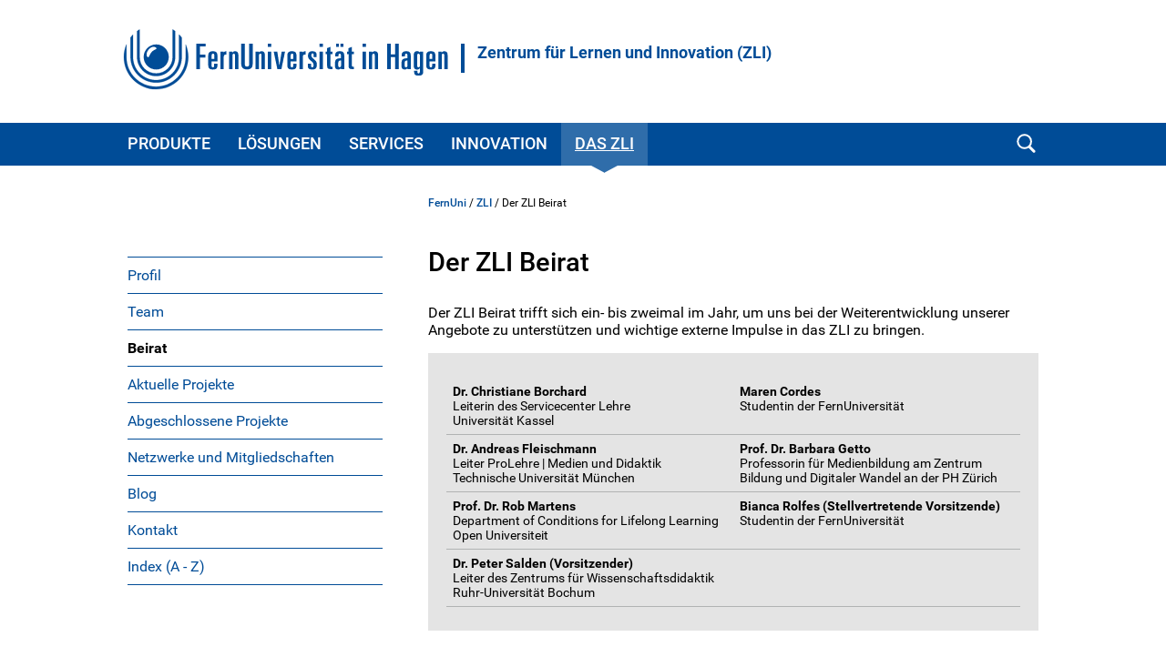

--- FILE ---
content_type: text/html; charset=UTF-8
request_url: https://www.fernuni-hagen.de/zli/ueber-uns/beirat.shtml
body_size: 67348
content:
<!DOCTYPE html>
<html lang="de">


<head>
    <meta name="GENERATOR" content="IMPERIA 9.2.15" />

    <meta charset="utf-8" />
    <meta http-equiv="X-UA-Compatible" content="IE=edge" />
    <meta name="viewport" content="width=device-width, initial-scale=1" />

    <meta name="description" content=""/>
    <meta name="Keywords" content="" />
    <title>
            Der ZLI Beirat -
        FernUniversität in Hagen
    </title>
    <meta name="X-Imperia-Live-Info" content="47bcde96-8350-940d-f2f6-206a4271fdd5/276180/294707/314705" />


			


<link href="/static/shared/css/main.css?t=1763454531" rel="stylesheet" media="all" />
<link href="/static/shared/css/slider.css?t=1763454531" rel="stylesheet" media="all" />
<link href="/static/shared/css/responsive.css" rel="stylesheet" media="all" />
<link href="/static/shared/css/map.css" rel="stylesheet" media="all" />
<link href="/static/shared/css/print.css" rel="stylesheet" media="print" />
<link href="/static/shared/css/forms.css" rel="stylesheet" media="screen" />
<link href="/css/bootstrap-icons/bootstrap-icons.min.css" rel="stylesheet">
<script src="/static/shared/js/jquery-3.6.0.min.js"></script>
<script type="module" src="/static/shared/js/fc/widget.module.min.js" async defer></script>
<script nomodule src="/static/shared/js/fc/widget.min.js" async defer></script>







</head>
<body>
<!--stopindex-->
	<div id="skipnav" class="noprint">
		<ul>
			<li><a href="#seitentitel">zum Inhalt</a></li>
		</ul>
	</div>



    <header id="fu-header">

        



<div class="fu-container" >
    <div class="fu-row">
        <div class="fu-float-left fu-logo-head">
            <div>
                <a href="/index.shtml">
                    <img src="/static/shared/images/logo_fernuni_hagen.svg" alt="Homepage FernUniversität in Hagen" title="FernUniversität in Hagen" />
                </a>
            </div>
        </div>

        <div class="fu-float-left logoline">
            <span class="logoline-inner">
                <a href="/zli">Zentrum für Lernen und Innovation (ZLI)</a>
            </span>
        </div>
    </div>
</div>




        <div class="fu-container" id="fu-mobile-menu">
	<div class="fu-row">
		<div class="fu-col-xs-6 fu-col-sm-6 fu-col-md-6 fu-col-lg-6 fu-align-left">
			<a id="fu-mobile-btn" href="javascript:void(0);" title="Mobile Navigation"><img src="/static/shared/images/icon_menu.svg" alt="Menü Symbol" width="21" height="18" /></a>
		</div>
		<div class="fu-col-xs-6 fu-col-sm-6 fu-col-md-6 fu-col-lg-6 fu-align-right">
			<!-- mobile search icon -->
			<div id="fu-mobile-search-icon-box">
				<a id="fu-mobile-search-icon" href="#"><img src="/static/shared/images/icon_search_blue.svg" alt="Suche einblenden" class="fu-mobile-search-icon" /></a>
			</div>
			<!-- /mobile search icon -->
		</div>
	</div>
</div>

        <nav id="nav-wrapper">
            <div class="fu-container">
                <div class="fu-row">
                    <div class="fu-col-xs-12 fu-clearfix">
                        <div id="nav">
                            <ul class="fu-mainmenu" role="menubar" id="hauptnavigation">
                                

                                <li class="fu-has-children feu-root-navigation" data-feu-dir="/zli/produkte/" data-sort="100">
                <a class="fu-toggle-arrow fu-arrow-down" href="javascript:void(0);" title="Produkte Aufklappen" aria-expanded="false">
                    <img src="/static/shared/images/icon_arrow_white_down.svg" title="Produkte Aufklappen" alt="">
                </a>
                <a class="fu-has-popup" aria-haspopup="true" id="hauptnavigation-punkt-3" href="/zli/produkte/index.shtml" title="Produkte">Produkte</a><div class="triangle"><div class="triangle"></div></div><div class="fu-submenu">
    <ul class="fu-submenu-level1">
    
        <li data-feu-dir="/zli/produkte/moodle">
            
            <a href="javascript:void(0);" title="&quot;Moodle&quot; Aufklappen" class="mobile-nav-arrow" toggle="true">
                <img src="/static/shared/images/icon_arrow_blue_down.svg" alt="">
            </a>
            
            <a href="/zli/produkte/moodle/index.shtml" title="Moodle" class="parent">
                
                    Moodle
                
            </a>
            
                <ul class="fu-submenu-level2">
                
                    <li data-feu-dir="/zli/produkte/moodle">
                        <a href="/zli/produkte/moodle/h5p.shtml" title="H5P">
                            
                                H5P
                            
                        </a>
                    </li>
                
                </ul>
            
        </li>
    
        <li data-feu-dir="/zli/produkte/zoom">
            
            <a href="javascript:void(0);" title="&quot;Zoom&quot; Aufklappen" class="mobile-nav-arrow" toggle="true">
                <img src="/static/shared/images/icon_arrow_blue_down.svg" alt="">
            </a>
            
            <a href="/zli/produkte/zoom/index.shtml" title="Zoom" class="parent">
                
                    Zoom
                
            </a>
            
                <ul class="fu-submenu-level2">
                
                    <li data-feu-dir="/zli/produkte/zoom">
                        <a href="/zli/produkte/zoom/zoomrooms.shtml" title="Zoom Rooms-Anlage">
                            
                                Zoom Rooms-Anlage
                            
                        </a>
                    </li>
                
                    <li data-feu-dir="/zli/produkte/zoom">
                        <a href="/zli/produkte/zoom/digitales-whiteboard.shtml" title="Digitales Whiteboard in Zoom">
                            
                                Digitales Whiteboard in Zoom
                            
                        </a>
                    </li>
                
                </ul>
            
        </li>
    
        <li data-feu-dir="/zli/produkte">
            
            <a href="/zli/produkte/medial.shtml" title="Videoportal Medial" class="parent">
                
                    Videoportal Medial
                
            </a>
            
        </li>
    
        <li data-feu-dir="/zli/produkte/selbstproduktion">
            
            <a href="javascript:void(0);" title="&quot;Selbstproduktion&quot; Aufklappen" class="mobile-nav-arrow" toggle="true">
                <img src="/static/shared/images/icon_arrow_blue_down.svg" alt="">
            </a>
            
            <a href="/zli/produkte/selbstproduktion/index.shtml" title="Selbstproduktion" class="parent">
                
                    Selbstproduktion
                
            </a>
            
                <ul class="fu-submenu-level2">
                
                    <li data-feu-dir="/zli/produkte/selbstproduktion">
                        <a href="/zli/produkte/selbstproduktion/camtasia.shtml" title="Camtasia">
                            
                                Camtasia
                            
                        </a>
                    </li>
                
                    <li data-feu-dir="/zli/produkte/selbstproduktion">
                        <a href="/zli/produkte/selbstproduktion/obs.shtml" title="One Button Studio">
                            
                                One Button Studio
                            
                        </a>
                    </li>
                
                    <li data-feu-dir="/zli/produkte/selbstproduktion">
                        <a href="/zli/produkte/selbstproduktion/powtoon.shtml" title="PowToon">
                            
                                PowToon
                            
                        </a>
                    </li>
                
                    <li data-feu-dir="/zli/produkte/selbstproduktion">
                        <a href="/zli/produkte/selbstproduktion/selbstaufnahme_videoportal.shtml" title="Selbstaufnahme im Videoportal">
                            
                                Selbstaufnahme im Videoportal
                            
                        </a>
                    </li>
                
                </ul>
            
        </li>
    
        <li data-feu-dir="/zli/produkte/ausleihgeraete">
            
            <a href="javascript:void(0);" title="&quot;Ausleihgeräte&quot; Aufklappen" class="mobile-nav-arrow" toggle="true">
                <img src="/static/shared/images/icon_arrow_blue_down.svg" alt="">
            </a>
            
            <a href="/zli/produkte/ausleihgeraete/index.shtml" title="Ausleihgeräte" class="parent">
                
                    Ausleihgeräte
                
            </a>
            
                <ul class="fu-submenu-level2">
                
                    <li data-feu-dir="/zli/produkte/ausleihgeraete">
                        <a href="/zli/produkte/ausleihgeraete/home-recording-kit.shtml" title="Home Recording Kit">
                            
                                Home Recording Kit
                            
                        </a>
                    </li>
                
                    <li data-feu-dir="/zli/produkte/ausleihgeraete">
                        <a href="/zli/produkte/ausleihgeraete/hybridkoffer.shtml" title="Hybridmeetingkoffer">
                            
                                Hybridmeetingkoffer
                            
                        </a>
                    </li>
                
                    <li data-feu-dir="/zli/produkte/ausleihgeraete">
                        <a href="/zli/produkte/ausleihgeraete/meeting-owl.shtml" title="Meeting Owl">
                            
                                Meeting Owl
                            
                        </a>
                    </li>
                
                    <li data-feu-dir="/zli/produkte/ausleihgeraete">
                        <a href="/zli/produkte/ausleihgeraete/podcast-kit.shtml" title="Podcast Kit">
                            
                                Podcast Kit
                            
                        </a>
                    </li>
                
                </ul>
            
        </li>
    
        <li data-feu-dir="/zli/produkte/barrierefreiheit">
            
            <a href="javascript:void(0);" title="&quot;Barrierefreiheit&quot; Aufklappen" class="mobile-nav-arrow" toggle="true">
                <img src="/static/shared/images/icon_arrow_blue_down.svg" alt="">
            </a>
            
            <a href="/zli/produkte/barrierefreiheit/index.shtml" title="Barrierefreiheit" class="parent">
                
                    Barrierefreiheit
                
            </a>
            
                <ul class="fu-submenu-level2">
                
                    <li data-feu-dir="/zli/produkte/barrierefreiheit">
                        <a href="/zli/produkte/barrierefreiheit/alternativtexte.shtml" title="Alternativtexte">
                            
                                Alternativtexte
                            
                        </a>
                    </li>
                
                    <li data-feu-dir="/zli/produkte/barrierefreiheit">
                        <a href="/zli/produkte/barrierefreiheit/daisy-audiodateien.shtml" title="DAISY Audio">
                            
                                DAISY Audio
                            
                        </a>
                    </li>
                
                    <li data-feu-dir="/zli/produkte/barrierefreiheit">
                        <a href="/zli/produkte/barrierefreiheit/hbs.shtml" title="HBS">
                            
                                HBS
                            
                        </a>
                    </li>
                
                    <li data-feu-dir="/zli/produkte/barrierefreiheit">
                        <a href="/zli/produkte/barrierefreiheit/punktschrift.shtml" title="Punktschrift">
                            
                                Punktschrift
                            
                        </a>
                    </li>
                
                    <li data-feu-dir="/zli/produkte/barrierefreiheit">
                        <a href="/zli/produkte/barrierefreiheit/tyflografie.shtml" title="Tyflografie">
                            
                                Tyflografie
                            
                        </a>
                    </li>
                
                    <li data-feu-dir="/zli/produkte/barrierefreiheit">
                        <a href="/zli/produkte/barrierefreiheit/untertitel.shtml" title="Untertitel">
                            
                                Untertitel
                            
                        </a>
                    </li>
                
                </ul>
            
        </li>
    
        <li data-feu-dir="/zli/produkte/weitere-tools">
            
            <a href="javascript:void(0);" title="&quot;Weitere Tools&quot; Aufklappen" class="mobile-nav-arrow" toggle="true">
                <img src="/static/shared/images/icon_arrow_blue_down.svg" alt="">
            </a>
            
            <a href="/zli/produkte/weitere-tools/index.shtml" title="Weitere Tools" class="parent">
                
                    Weitere Tools
                
            </a>
            
                <ul class="fu-submenu-level2">
                
                    <li data-feu-dir="/zli/produkte/weitere-tools">
                        <a href="/zli/produkte/weitere-tools/fernuni-app.shtml" title="FernUni-App">
                            
                                FernUni-App
                            
                        </a>
                    </li>
                
                    <li data-feu-dir="/zli/produkte/weitere-tools">
                        <a href="/zli/produkte/weitere-tools/ki-connect-nrw.shtml" title="KI:connect.nrw">
                            
                                KI:connect.nrw
                            
                        </a>
                    </li>
                
                    <li data-feu-dir="/zli/produkte/weitere-tools">
                        <a href="/zli/produkte/weitere-tools/lernkarten-app.shtml" title="Lernkarten-App">
                            
                                Lernkarten-App
                            
                        </a>
                    </li>
                
                    <li data-feu-dir="/zli/produkte/weitere-tools">
                        <a href="/zli/produkte/weitere-tools/limesurvey.shtml" title="LimeSurvey">
                            
                                LimeSurvey
                            
                        </a>
                    </li>
                
                    <li data-feu-dir="/zli/produkte/weitere-tools">
                        <a href="/zli/produkte/weitere-tools/sciebo.shtml" title="Sciebo">
                            
                                Sciebo
                            
                        </a>
                    </li>
                
                    <li data-feu-dir="/zli/produkte/weitere-tools">
                        <a href="/zli/produkte/weitere-tools/terminplanung.shtml" title="Terminplanung">
                            
                                Terminplanung
                            
                        </a>
                    </li>
                
                    <li data-feu-dir="/zli/produkte/weitere-tools">
                        <a href="/zli/produkte/weitere-tools/wordpress.shtml" title="WordPress">
                            
                                WordPress
                            
                        </a>
                    </li>
                
                </ul>
            
        </li>
    
    </ul>
</div>
</li><li class="fu-has-children feu-root-navigation" data-feu-dir="/zli/loesungen/" data-sort="200">
                <a class="fu-toggle-arrow fu-arrow-down" href="javascript:void(0);" title="Lösungen Aufklappen" aria-expanded="false">
                    <img src="/static/shared/images/icon_arrow_white_down.svg" title="Lösungen Aufklappen" alt="">
                </a>
                <a class="fu-has-popup" aria-haspopup="true" id="hauptnavigation-punkt-1" href="/zli/loesungen/index.shtml" title="Lösungen">Lösungen</a><div class="triangle"><div class="triangle"></div></div><div class="fu-submenu">
    <ul class="fu-submenu-level1">
    
        <li data-feu-dir="/zli/loesungen/asynchrone-lehre">
            
            <a href="javascript:void(0);" title="&quot;Asynchrone Lehre&quot; Aufklappen" class="mobile-nav-arrow" toggle="true">
                <img src="/static/shared/images/icon_arrow_blue_down.svg" alt="">
            </a>
            
            <a href="/zli/loesungen/asynchrone-lehre/index.shtml" title="Asynchrone Lehre" class="parent">
                
                    Asynchrone Lehre
                
            </a>
            
                <ul class="fu-submenu-level2">
                
                    <li data-feu-dir="/zli/loesungen/asynchrone-lehre">
                        <a href="/zli/loesungen/asynchrone-lehre/erklaerfilm.shtml" title="Animierter Erklärfilm">
                            
                                Animierter Erklärfilm
                            
                        </a>
                    </li>
                
                    <li data-feu-dir="/zli/loesungen/asynchrone-lehre">
                        <a href="/zli/loesungen/asynchrone-lehre/electure.shtml" title="eLecture">
                            
                                eLecture
                            
                        </a>
                    </li>
                
                    <li data-feu-dir="/zli/loesungen/asynchrone-lehre">
                        <a href="/zli/loesungen/asynchrone-lehre/interaktive-lehrmedien.shtml" title="Interaktive Lehrmedien">
                            
                                Interaktive Lehrmedien
                            
                        </a>
                    </li>
                
                    <li data-feu-dir="/zli/loesungen/asynchrone-lehre">
                        <a href="/zli/loesungen/asynchrone-lehre/moodle-buch.shtml" title="Moodle Buch">
                            
                                Moodle Buch
                            
                        </a>
                    </li>
                
                    <li data-feu-dir="/zli/loesungen/asynchrone-lehre">
                        <a href="/zli/loesungen/asynchrone-lehre/Moodle_Lernumgebung.shtml" title="Moodle Lernumgebung">
                            
                                Moodle Lernumgebung
                            
                        </a>
                    </li>
                
                    <li data-feu-dir="/zli/loesungen/asynchrone-lehre">
                        <a href="/zli/loesungen/asynchrone-lehre/screencast.shtml" title="Screencast">
                            
                                Screencast
                            
                        </a>
                    </li>
                
                </ul>
            
        </li>
    
        <li data-feu-dir="/zli/loesungen/synchrone-lehre">
            
            <a href="javascript:void(0);" title="&quot;Synchrone Lehre&quot; Aufklappen" class="mobile-nav-arrow" toggle="true">
                <img src="/static/shared/images/icon_arrow_blue_down.svg" alt="">
            </a>
            
            <a href="/zli/loesungen/synchrone-lehre/index.shtml" title="Synchrone Lehre" class="parent">
                
                    Synchrone Lehre
                
            </a>
            
                <ul class="fu-submenu-level2">
                
                    <li data-feu-dir="/zli/loesungen/synchrone-lehre">
                        <a href="/zli/loesungen/synchrone-lehre/hybridmeetings.shtml" title="Hybridmeetings">
                            
                                Hybridmeetings
                            
                        </a>
                    </li>
                
                    <li data-feu-dir="/zli/loesungen/synchrone-lehre">
                        <a href="/zli/loesungen/synchrone-lehre/interaktive-seminare.shtml" title="Interaktive Seminare mit Zoom">
                            
                                Interaktive Seminare mit Zoom
                            
                        </a>
                    </li>
                
                    <li data-feu-dir="/zli/loesungen/synchrone-lehre">
                        <a href="/zli/loesungen/synchrone-lehre/vorlesungen-mit-live-stream.shtml" title="Vorlesungen mit Live Stream">
                            
                                Vorlesungen mit Live Stream
                            
                        </a>
                    </li>
                
                    <li data-feu-dir="/zli/loesungen/synchrone-lehre">
                        <a href="/zli/loesungen/synchrone-lehre/vorlesungen-mit-zoom.shtml" title="Vorlesungen mit Zoom">
                            
                                Vorlesungen mit Zoom
                            
                        </a>
                    </li>
                
                </ul>
            
        </li>
    
        <li data-feu-dir="/zli/loesungen/didaktische-methoden">
            
            <a href="javascript:void(0);" title="&quot;Didaktische Methoden&quot; Aufklappen" class="mobile-nav-arrow" toggle="true">
                <img src="/static/shared/images/icon_arrow_blue_down.svg" alt="">
            </a>
            
            <a href="/zli/loesungen/didaktische-methoden/index.shtml" title="Didaktische Methoden" class="parent">
                
                    Didaktische Methoden
                
            </a>
            
                <ul class="fu-submenu-level2">
                
                    <li data-feu-dir="/zli/loesungen/didaktische-methoden">
                        <a href="/zli/loesungen/didaktische-methoden/abstimmungen.shtml" title="Abstimmungen">
                            
                                Abstimmungen
                            
                        </a>
                    </li>
                
                    <li data-feu-dir="/zli/loesungen/didaktische-methoden">
                        <a href="/zli/loesungen/didaktische-methoden/cscl.shtml" title="CSCL / Kollaboratives Arbeiten">
                            
                                CSCL / Kollaboratives Arbeiten
                            
                        </a>
                    </li>
                
                    <li data-feu-dir="/zli/loesungen/didaktische-methoden">
                        <a href="/zli/loesungen/didaktische-methoden/didaktische-reduktion.shtml" title="Didaktische Reduktion">
                            
                                Didaktische Reduktion
                            
                        </a>
                    </li>
                
                    <li data-feu-dir="/zli/loesungen/didaktische-methoden">
                        <a href="/zli/loesungen/didaktische-methoden/entscheidung-fuer-medienformate.shtml" title="Entscheidung für Medienformate">
                            
                                Entscheidung für Medienformate
                            
                        </a>
                    </li>
                
                    <li data-feu-dir="/zli/loesungen/didaktische-methoden">
                        <a href="/zli/loesungen/didaktische-methoden/gruppenarbeit-in-moodle.shtml" title="Gruppenarbeit in Moodle">
                            
                                Gruppenarbeit in Moodle
                            
                        </a>
                    </li>
                
                    <li data-feu-dir="/zli/loesungen/didaktische-methoden">
                        <a href="/zli/loesungen/didaktische-methoden/peerlearning.shtml" title="Peer Learning">
                            
                                Peer Learning
                            
                        </a>
                    </li>
                
                    <li data-feu-dir="/zli/loesungen/didaktische-methoden">
                        <a href="/zli/loesungen/didaktische-methoden/social-reading.shtml" title="Social Reading">
                            
                                Social Reading
                            
                        </a>
                    </li>
                
                </ul>
            
        </li>
    
        <li data-feu-dir="/zli/loesungen/digitale-pruefungen">
            
            <a href="javascript:void(0);" title="&quot;Digitale Prüfungen&quot; Aufklappen" class="mobile-nav-arrow" toggle="true">
                <img src="/static/shared/images/icon_arrow_blue_down.svg" alt="">
            </a>
            
            <a href="/zli/loesungen/digitale-pruefungen/index.shtml" title="Digitale Prüfungen" class="parent">
                
                    Digitale Prüfungen
                
            </a>
            
                <ul class="fu-submenu-level2">
                
                    <li data-feu-dir="/zli/loesungen/digitale-pruefungen">
                        <a href="/zli/loesungen/digitale-pruefungen/selbsttest-in-moodle.shtml" title="(Selbst)Test in Moodle">
                            
                                (Selbst)Test in Moodle
                            
                        </a>
                    </li>
                
                    <li data-feu-dir="/zli/loesungen/digitale-pruefungen">
                        <a href="/zli/loesungen/digitale-pruefungen/digitale-klausuren.shtml" title="Digitale Klausuren">
                            
                                Digitale Klausuren
                            
                        </a>
                    </li>
                
                    <li data-feu-dir="/zli/loesungen/digitale-pruefungen">
                        <a href="/zli/loesungen/digitale-pruefungen/moodle-pruefungsumgebung.shtml" title="Moodle Prüfungsumgebung">
                            
                                Moodle Prüfungsumgebung
                            
                        </a>
                    </li>
                
                    <li data-feu-dir="/zli/loesungen/digitale-pruefungen">
                        <a href="/zli/loesungen/digitale-pruefungen/muendliche-pruefungen.shtml" title="Mündliche Prüfungen">
                            
                                Mündliche Prüfungen
                            
                        </a>
                    </li>
                
                    <li data-feu-dir="/zli/loesungen/digitale-pruefungen">
                        <a href="/zli/loesungen/digitale-pruefungen/videoaufsicht.shtml" title="Videoaufsicht bei digitalen Klausuren">
                            
                                Videoaufsicht bei digitalen Klausuren
                            
                        </a>
                    </li>
                
                </ul>
            
        </li>
    
    </ul>
</div>
</li><li class="fu-has-children feu-root-navigation" data-feu-dir="/zli/services/" data-sort="300">
                <a class="fu-toggle-arrow fu-arrow-down" href="javascript:void(0);" title="Services Aufklappen" aria-expanded="false">
                    <img src="/static/shared/images/icon_arrow_white_down.svg" title="Services Aufklappen" alt="">
                </a>
                <a class="fu-has-popup" aria-haspopup="true" id="hauptnavigation-punkt-2" href="/zli/services/index.shtml" title="Services">Services</a><div class="triangle"><div class="triangle"></div></div><div class="fu-submenu">
    <ul class="fu-submenu-level1">
    
        <li data-feu-dir="/zli/services/beratung">
            
            <a href="javascript:void(0);" title="&quot;Beratung&quot; Aufklappen" class="mobile-nav-arrow" toggle="true">
                <img src="/static/shared/images/icon_arrow_blue_down.svg" alt="">
            </a>
            
            <a href="/zli/services/beratung/index.shtml" title="Beratung" class="parent">
                
                    Beratung
                
            </a>
            
                <ul class="fu-submenu-level2">
                
                    <li data-feu-dir="/zli/services/beratung">
                        <a href="/zli/services/beratung/mediendidaktische-beratung.shtml" title="Mediendidaktische Beratung">
                            
                                Mediendidaktische Beratung
                            
                        </a>
                    </li>
                
                    <li data-feu-dir="/zli/services/beratung">
                        <a href="/zli/services/beratung/schreibberatung.shtml" title="Schreibberatung">
                            
                                Schreibberatung
                            
                        </a>
                    </li>
                
                    <li data-feu-dir="/zli/services/beratung">
                        <a href="/zli/services/beratung/beratung-bei-pruefungen.shtml" title="Beratung zu Prüfungen">
                            
                                Beratung zu Prüfungen
                            
                        </a>
                    </li>
                
                    <li data-feu-dir="/zli/services/beratung">
                        <a href="/zli/services/beratung/anleitungen.shtml" title="Anleitungen (Playbooks)">
                            
                                Anleitungen (Playbooks)
                            
                        </a>
                    </li>
                
                </ul>
            
        </li>
    
        <li data-feu-dir="/zli/services/medienproduktion">
            
            <a href="javascript:void(0);" title="&quot;Medienproduktion&quot; Aufklappen" class="mobile-nav-arrow" toggle="true">
                <img src="/static/shared/images/icon_arrow_blue_down.svg" alt="">
            </a>
            
            <a href="/zli/services/medienproduktion/index.shtml" title="Medienproduktion" class="parent">
                
                    Medienproduktion
                
            </a>
            
                <ul class="fu-submenu-level2">
                
                    <li data-feu-dir="/zli/services/medienproduktion">
                        <a href="/zli/services/medienproduktion/videostudio.shtml" title="Videostudio">
                            
                                Videostudio
                            
                        </a>
                    </li>
                
                </ul>
            
        </li>
    
        <li data-feu-dir="/zli/services/lehren-ohne-barrieren">
            
            <a href="javascript:void(0);" title="&quot;Lehren ohne Barrieren&quot; Aufklappen" class="mobile-nav-arrow" toggle="true">
                <img src="/static/shared/images/icon_arrow_blue_down.svg" alt="">
            </a>
            
            <a href="/zli/services/lehren-ohne-barrieren/index.shtml" title="Lehren ohne Barrieren" class="parent">
                
                    Lehren ohne Barrieren
                
            </a>
            
                <ul class="fu-submenu-level2">
                
                    <li data-feu-dir="/zli/services/lehren-ohne-barrieren">
                        <a href="/zli/services/lehren-ohne-barrieren/befugte-stelle.shtml" title="Befugte Stelle">
                            
                                Befugte Stelle
                            
                        </a>
                    </li>
                
                </ul>
            
        </li>
    
        <li data-feu-dir="/zli/services/elfen">
            
            <a href="/zli/services/elfen/index.shtml" title="ELFen" class="parent">
                
                    ELFen
                
            </a>
            
        </li>
    
        <li data-feu-dir="/zli/services/qualifizierung">
            
            <a href="javascript:void(0);" title="&quot;Qualifizierung&quot; Aufklappen" class="mobile-nav-arrow" toggle="true">
                <img src="/static/shared/images/icon_arrow_blue_down.svg" alt="">
            </a>
            
            <a href="/zli/services/qualifizierung/index.shtml" title="Qualifizierung" class="parent">
                
                    Qualifizierung
                
            </a>
            
                <ul class="fu-submenu-level2">
                
                    <li data-feu-dir="/zli/services/qualifizierung">
                        <a href="/zli/services/qualifizierung/fortbildungen.shtml" title="Fortbildungen">
                            
                                Fortbildungen
                            
                        </a>
                    </li>
                
                    <li data-feu-dir="/zli/services/qualifizierung">
                        <a href="/zli/services/qualifizierung/zertifikatsprogramme.shtml" title="Zertifikatsprogramme">
                            
                                Zertifikatsprogramme
                            
                        </a>
                    </li>
                
                </ul>
            
        </li>
    
        <li data-feu-dir="/zli/services/innovationsmanagement">
            
            <a href="/zli/services/innovationsmanagement/index.shtml" title="Innovationsmanagement" class="parent">
                
                    Innovationsmanagement
                
            </a>
            
        </li>
    
        <li data-feu-dir="/zli/services/inspiration">
            
            <a href="javascript:void(0);" title="&quot;Inspiration&quot; Aufklappen" class="mobile-nav-arrow" toggle="true">
                <img src="/static/shared/images/icon_arrow_blue_down.svg" alt="">
            </a>
            
            <a href="/zli/services/inspiration/index.shtml" title="Inspiration" class="parent">
                
                    Inspiration
                
            </a>
            
                <ul class="fu-submenu-level2">
                
                    <li data-feu-dir="/zli/services/inspiration">
                        <a href="/zli/services/inspiration/knowledge-base.shtml" title="Knowledge Base">
                            
                                Knowledge Base
                            
                        </a>
                    </li>
                
                    <li data-feu-dir="/zli/services/inspiration">
                        <a href="/zli/services/inspiration/showrooms.shtml" title="Showrooms">
                            
                                Showrooms
                            
                        </a>
                    </li>
                
                </ul>
            
        </li>
    
        <li data-feu-dir="/zli/services">
            
            <a href="/zli/services/datentreuhandstelle.shtml" title="Datentreuhandstelle" class="parent">
                
                    Datentreuhandstelle
                
            </a>
            
        </li>
    
    </ul>
</div>
</li><li class="fu-has-children feu-root-navigation" data-feu-dir="/zli/innovation/" data-sort="400">
                <a class="fu-toggle-arrow fu-arrow-down" href="javascript:void(0);" title="Innovation Aufklappen" aria-expanded="false">
                    <img src="/static/shared/images/icon_arrow_white_down.svg" title="Innovation Aufklappen" alt="">
                </a>
                <a class="fu-has-popup" aria-haspopup="true" id="hauptnavigation-punkt-5" href="/zli/innovation/index.shtml" title="Innovation">Innovation</a><div class="triangle"><div class="triangle"></div></div><div class="fu-submenu">
    <ul class="fu-submenu-level1">
    
        <li data-feu-dir="/zli/innovation">
            
            <a href="/zli/innovation/innovationsbegleitung.shtml" title="Innovationsbegleitung" class="parent">
                
                    Innovationsbegleitung
                
            </a>
            
        </li>
    
        <li data-feu-dir="/zli/innovation">
            
            <a href="/zli/innovation/projektfoerderung.shtml" title="Projektförderung" class="parent">
                
                    Projektförderung
                
            </a>
            
        </li>
    
        <li data-feu-dir="/zli/innovation/ki-in-der-lehre">
            
            <a href="javascript:void(0);" title="&quot;KI in der Lehre&quot; Aufklappen" class="mobile-nav-arrow" toggle="true">
                <img src="/static/shared/images/icon_arrow_blue_down.svg" alt="">
            </a>
            
            <a href="/zli/innovation/ki-in-der-lehre/index.shtml" title="KI in der Lehre" class="parent">
                
                    KI in der Lehre
                
            </a>
            
                <ul class="fu-submenu-level2">
                
                    <li data-feu-dir="/zli/innovation/ki-in-der-lehre">
                        <a href="/zli/innovation/ki-in-der-lehre/leifaden-handlungsempfehlungen.shtml" title="Leitfaden und Handlungsempfehlungen">
                            
                                Leitfaden und Handlungsempfehlungen
                            
                        </a>
                    </li>
                
                    <li data-feu-dir="/zli/innovation/ki-in-der-lehre">
                        <a href="/zli/innovation/ki-in-der-lehre/veranstaltungen.shtml" title="Veranstaltungen">
                            
                                Veranstaltungen
                            
                        </a>
                    </li>
                
                    <li data-feu-dir="/zli/innovation/ki-in-der-lehre">
                        <a href="/zli/innovation/ki-in-der-lehre/use-cases.shtml" title="Use Cases">
                            
                                Use Cases
                            
                        </a>
                    </li>
                
                    <li data-feu-dir="/zli/innovation/ki-in-der-lehre">
                        <a href="/zli/innovation/ki-in-der-lehre/rechtliche-infos.shtml" title="Rechtliche Informationen">
                            
                                Rechtliche Informationen
                            
                        </a>
                    </li>
                
                    <li data-feu-dir="/zli/innovation/ki-in-der-lehre">
                        <a href="/zli/innovation/ki-in-der-lehre/ethische-aspekte.shtml" title="Ethische Aspekte">
                            
                                Ethische Aspekte
                            
                        </a>
                    </li>
                
                    <li data-feu-dir="/zli/innovation/ki-in-der-lehre">
                        <a href="/zli/innovation/ki-in-der-lehre/zugangswege-zu-generativer-ki.shtml" title="Zugangswege">
                            
                                Zugangswege
                            
                        </a>
                    </li>
                
                    <li data-feu-dir="/zli/innovation/ki-in-der-lehre">
                        <a href="/zli/innovation/ki-in-der-lehre/tool-ueberblick.shtml" title="Tool-Überblick">
                            
                                Tool-Überblick
                            
                        </a>
                    </li>
                
                    <li data-feu-dir="/zli/innovation/ki-in-der-lehre">
                        <a href="/zli/innovation/ki-in-der-lehre/infos-fuer-studierende.shtml" title="KI im Studium">
                            
                                KI im Studium
                            
                        </a>
                    </li>
                
                    <li data-feu-dir="/zli/innovation/ki-in-der-lehre">
                        <a href="/zli/innovation/ki-in-der-lehre/links.shtml" title="Weiterführende Links">
                            
                                Weiterführende Links
                            
                        </a>
                    </li>
                
                    <li data-feu-dir="/zli/innovation/ki-in-der-lehre">
                        <a href="/zli/innovation/ki-in-der-lehre/glossar.shtml" title="Glossar">
                            
                                Glossar
                            
                        </a>
                    </li>
                
                </ul>
            
        </li>
    
    </ul>
</div>
</li><li class="fu-has-children feu-root-navigation" data-feu-dir="/zli/ueber-uns/" data-sort="500">
                <a class="fu-toggle-arrow fu-arrow-down" href="javascript:void(0);" title="Das ZLI Aufklappen" aria-expanded="false">
                    <img src="/static/shared/images/icon_arrow_white_down.svg" title="Das ZLI Aufklappen" alt="">
                </a>
                <a class="fu-has-popup" aria-haspopup="true" id="hauptnavigation-punkt-4" href="/zli/ueber-uns/index.shtml" title="Das ZLI">Das ZLI</a><div class="triangle"><div class="triangle"></div></div><div class="fu-submenu">
    <ul class="fu-submenu-level1">
    
        <li data-feu-dir="/zli/ueber-uns">
            
            <a href="/zli/ueber-uns/profil.shtml" title="Profil" class="parent">
                
                    Profil
                
            </a>
            
        </li>
    
        <li data-feu-dir="/zli/ueber-uns">
            
            <a href="/zli/ueber-uns/team.shtml" title="Team" class="parent">
                
                    Team
                
            </a>
            
        </li>
    
        <li data-feu-dir="/zli/ueber-uns">
            
            <a href="/zli/ueber-uns/beirat.shtml" title="Beirat" class="parent">
                
                    Beirat
                
            </a>
            
        </li>
    
        <li data-feu-dir="/zli/ueber-uns">
            
            <a href="/zli/ueber-uns/aktuelle-projekte.shtml" title="Aktuelle Projekte" class="parent">
                
                    Aktuelle Projekte
                
            </a>
            
        </li>
    
        <li data-feu-dir="/zli/ueber-uns">
            
            <a href="/zli/ueber-uns/abgeschlossene-projekte.shtml" title="Abgeschlossene Projekte" class="parent">
                
                    Abgeschlossene Projekte
                
            </a>
            
        </li>
    
        <li data-feu-dir="/zli/ueber-uns">
            
            <a href="/zli/ueber-uns/netzwerke-und-mitgliedschaften.shtml" title="Netzwerke und Mitgliedschaften" class="parent">
                
                    Netzwerke und Mitgliedschaften
                
            </a>
            
        </li>
    
        <li data-feu-dir="/zli/ueber-uns">
            
            <a href="/zli/ueber-uns/blog.shtml" title="Blog" class="parent">
                
                    Blog
                
            </a>
            
        </li>
    
        <li data-feu-dir="/zli/ueber-uns">
            
            <a href="/zli/ueber-uns/kontakt.shtml" title="Kontakt" class="parent">
                
                    Kontakt
                
            </a>
            
        </li>
    
        <li data-feu-dir="/zli/ueber-uns">
            
            <a href="/zli/ueber-uns/a-z.shtml" title="Index (A - Z)" class="parent">
                
                    Index (A - Z)
                
            </a>
            
        </li>
    
    </ul>
</div>
</li>
                            </ul>
                        </div>
                        <div id="fu-search-icon-box">
                            <a id="fu-search-icon" href="#"><img src="/static/shared/images/icon_search.svg" alt="Suche einblenden" class="fu-search-icon" /></a>
                        </div>
                    </div>
                </div>
                			<div id="fu-search-form">
				<div class="fu-container">
					<div class="fu-row">
						<div class="fu-col-xs-12">
							<form role="search" method="get" name="search" id="search" action="https://search.fernuni-hagen.de/feu/">
								<input type="text" class="fu-search-input-field" name="query" id="query" size="15" placeholder="Suchbegriff eingeben" tabindex="-1" />
								<input type="hidden" name="page" id="page" value="1" />
								<input type="hidden" name="sort" id="sort" value="mrank" />
								<input type="hidden" name="sortdir" id="sortdir" value="desc" />
								<input type="hidden" name="adsDisplay" id="adsDisplay" value="true" />
								<input type="hidden" name="autoSuggestDisplay" id="autoSuggestDisplay" value="true" />
								<input type="hidden" name="default" id="default" value="AND" />
								<input type="hidden" name="public" id="public" value="true" />
								<input type="hidden" name="relatedQuery" id="relatedQuery" value="false" />
								<input type="hidden" name="sort1" id="sort1" value="relevance" />
								<input type="hidden" name="sortdir1" id="sortdir1" value="desc" />
								<input type="hidden" name="topQuery" id="topQuery" value="false" />
								<input type="hidden" name="tunetemplate" id="tunetemplate" value="WEB" />
		
								<input class="fu-search-submit-button" type="submit" value="Suchen" tabindex="-1" />
							</form>
							<script>
								$(document).ready(function() {
									$('#search').submit(function( event ) {
										if($('#search-query').val() == '') {
										alert( "Bitte einen Suchbegriff in das Suchfeld eingeben!" );
										event.preventDefault();
										}
									});
								});
							</script>
						</div> 
					</div>
				</div>
			</div>
            </div>
        </nav>
    </header>


<div class="fu-container" id="fu-content">
				<div class="fu-row">
					<div class="fu-col-xs-12 fu-clearfix"><!-- tennant: 'shared', realm: 'sidebar', from: 'catmeta', list: 'sidebar_navigation', type: 'content'-->
	<nav id="fu-aside">
    <!-- sidebar -->
    <div aria-label="Untermenü">
        <ul class="fu-sidemenu" role="menu">
        
            <li class="fu-has-children" data-feu-path="/zli/ueber-uns/profil.shtml" data-feu-dir="/zli/ueber-uns" role="menuitem">
                
                <a class="feu-a-submenu" href="/zli/ueber-uns/profil.shtml">
                
                            
                    
                        Profil
                    
                </a>
            
        </li>
        
            <li class="fu-has-children" data-feu-path="/zli/ueber-uns/team.shtml" data-feu-dir="/zli/ueber-uns" role="menuitem">
                
                <a class="feu-a-submenu" href="/zli/ueber-uns/team.shtml">
                
                            
                    
                        Team
                    
                </a>
            
        </li>
        
            <li class="fu-has-children" data-feu-path="/zli/ueber-uns/beirat.shtml" data-feu-dir="/zli/ueber-uns" role="menuitem">
                
                <a class="feu-a-submenu" href="/zli/ueber-uns/beirat.shtml">
                
                            
                    
                        Beirat
                    
                </a>
            
        </li>
        
            <li class="fu-has-children" data-feu-path="/zli/ueber-uns/aktuelle-projekte.shtml" data-feu-dir="/zli/ueber-uns" role="menuitem">
                
                <a class="feu-a-submenu" href="/zli/ueber-uns/aktuelle-projekte.shtml">
                
                            
                    
                        Aktuelle Projekte
                    
                </a>
            
        </li>
        
            <li class="fu-has-children" data-feu-path="/zli/ueber-uns/abgeschlossene-projekte.shtml" data-feu-dir="/zli/ueber-uns" role="menuitem">
                
                <a class="feu-a-submenu" href="/zli/ueber-uns/abgeschlossene-projekte.shtml">
                
                            
                    
                        Abgeschlossene Projekte
                    
                </a>
            
        </li>
        
            <li class="fu-has-children" data-feu-path="/zli/ueber-uns/netzwerke-und-mitgliedschaften.shtml" data-feu-dir="/zli/ueber-uns" role="menuitem">
                
                <a class="feu-a-submenu" href="/zli/ueber-uns/netzwerke-und-mitgliedschaften.shtml">
                
                            
                    
                        Netzwerke und Mitgliedschaften
                    
                </a>
            
        </li>
        
            <li class="fu-has-children" data-feu-path="/zli/ueber-uns/blog.shtml" data-feu-dir="/zli/ueber-uns" role="menuitem">
                
                <a class="feu-a-submenu" href="/zli/ueber-uns/blog.shtml">
                
                            
                    
                        Blog
                    
                </a>
            
        </li>
        
            <li class="fu-has-children" data-feu-path="/zli/ueber-uns/kontakt.shtml" data-feu-dir="/zli/ueber-uns" role="menuitem">
                
                <a class="feu-a-submenu" href="/zli/ueber-uns/kontakt.shtml">
                
                            
                    
                        Kontakt
                    
                </a>
            
        </li>
        
            <li class="fu-has-children" data-feu-path="/zli/ueber-uns/a-z.shtml" data-feu-dir="/zli/ueber-uns" role="menuitem">
                
                <a class="feu-a-submenu" href="/zli/ueber-uns/a-z.shtml">
                
                            
                    
                        Index (A - Z)
                    
                </a>
            
        </li>
        
        </ul>
    </div>
    <!-- /sidebar -->
</nav>


<!--startindex-->
            <main id="inhalt" class="fu-main" role="main">
								<!-- tennant: 'shared', realm: 'top', from: 'catmeta', list: 'breadcrumb', type: 'content'-->
	<div id="fu-breadcrumb">
<ul id="brotkruemelpfad" class="brotkruemelpfad">
<li><a href="https://www.fernuni-hagen.de">FernUni</a> / </li>
<li><a href="/zli" title="ZLI ">ZLI</a> / </li>
<li>Der ZLI Beirat</li>
</ul>
</div>
	<!-- tennant: 'shared', realm: 'main', from: 'catmeta', list: 'title,default,autor', type: 'content'-->
<h1 id="seitentitel">Der ZLI Beirat</h1>

    

	<div class="text-default">
		<p>Der ZLI Beirat trifft sich ein- bis zweimal im Jahr, um uns bei der Weiterentwicklung unserer Angebote zu unterst&uuml;tzen und wichtige externe Impulse in das ZLI zu bringen.</p>
	</div>

<div class="fu-greyblock fu-block clear ">
	<h2> </h2> <div class="fu-table-wrapper"> <table class="table-no-color full-width"> <colgroup> <col class="td-width-50" /> <col /> <col /> </colgroup> <tbody> <tr> <td><strong>Dr. Christiane Borchard</strong><br /> Leiterin des Servicecenter Lehre<br /> Universit&auml;t Kassel</td> <td><strong>Maren Cordes</strong><br /> Studentin der FernUniversit&auml;t</td> </tr> <tr> <td><strong>Dr. Andreas Fleischmann</strong><br /> Leiter ProLehre | Medien und Didaktik<br /> Technische Universit&auml;t M&uuml;nchen</td> <td><strong>Prof. Dr. Barbara Getto</strong><br /> Professorin f&uuml;r Medienbildung am Zentrum Bildung und Digitaler Wandel an der PH Z&uuml;rich</td> </tr> <tr> <td><strong>Prof. Dr. Rob Martens</strong><br /> Department of Conditions for Lifelong Learning<br /> Open Universiteit</td> <td><strong>Bianca Rolfes (Stellvertretende Vorsitzende)</strong><br /> Studentin der FernUniversit&auml;t</td> </tr> <tr> <td><strong>Dr. Peter Salden (Vorsitzender)</strong><br /> Leiter des Zentrums f&uuml;r Wissenschaftsdidaktik<br /> Ruhr-Universit&auml;t Bochum</td> <td >&nbsp;</td> </tr> </tbody> </table> </div> <h3> </h3>
</div>



<div class="clear fu-editorial">
        <a href="#" data-mt="emxpQGZlcm51bmktaGFnZW4uZGU=" class="">Zentrum für Lernen und Innovation</a>

                | 10.05.2024
</div>


						</main>
					</div>
				</div>
			</div>
<!--stopindex-->



                    <footer>
            <div class="fu-container">
		        <div class="fu-row"> <div class="fu-col-xs-12 fu-col-sm-12 fu-col-lg-7"> <div class="fu-col-xs-12 fu-col-sm-6"> <h2>Kontakt</h2> <ul> <li class="fu-margin-bottom-20">FernUniversit&auml;t in Hagen<br /> Universit&auml;tsstra&szlig;e 47<br /> 58097 Hagen</li> <li>Telefon: <a href="tel:+4923319872444">+49 2331 987-2444</a></li> <li>E-Mail: <a href="#" data-mt="aW5mb0BmZXJudW5pLWhhZ2VuLmRl" class="fu-mail">info</a></li> </ul> </div> <div class="fu-col-xs-12 fu-col-sm-6"> <ul> <li class="fu-margin-top-40"><a href="/service/kontakt.shtml">Kontaktseite</a></li> <li><a href="/service/campusplan-anfahrt.shtml">Campusplan &amp; Anfahrt</a></li> <li><a href="https://www.fernuni-hagen.de/sc/fb">Feedback &amp; Kritik</a></li> <li><a href="https://www.fernuni-hagen.de/hinweisgeberschutzgesetz/gesetz.shtml">Meldestelle f&uuml;r Hinweise</a></li> <li class="fu-margin-bottom-20"><a href="https://staffsearch.fernuni-hagen.de/">Personensuche</a></li> <li><a href="/universitaet/kommunikation.shtml">Pressestelle / Marketing</a></li> </ul> </div> </div> <div class="fu-col-xs-12 fu-col-sm-12 fu-col-lg-5"> <div class="fu-col-xs-12 fu-col-sm-6 fu-col-lg-8"> <h2>Webseite</h2> <ul> <li><a href="/universitaet/aktuelles/index.shtml">Aktuelles</a></li> <li class="fu-margin-bottom-20"><a href="/universitaet/veranstaltungen/index.shtml">Veranstaltungen</a></li> <li><a href="/universitaet/karriere.shtml">Karriere</a></li> <li><a href="https://shop.fernuni-hagen.de/">Onlineshop</a></li> <li><a href="/universitaet/presse/socialmedia.shtml"><span lang="en">Social Media</span></a></li> <li><a href="https://www.stadt-der-fernuni.de/"><span lang="en">Kooperationen Stadt Hagen</span></a></li> </ul> </div> <div class="fu-col-xs-12 fu-col-sm-6 fu-col-lg-4"> <ul> <li class="fu-margin-top-40"><a href="/service/abisz.shtml">Themen A-Z</a></li> <li class="fu-margin-bottom-20"><a href="/service/erklaerung-barrierefreiheit.shtml">Barrierefrei</a></li> <li><a href="/service/datenschutz.shtml">Datenschutzerkl&auml;rung</a></li> <li><a href="/universitaet/themen/datenschutz.shtml">Datenschutzbeauftragter</a></li> <li><a href="/service/impressum.shtml">Impressum</a></li> </ul> </div> </div> </div>
            </div>
        </footer>




                    <div id="fu-footer-map">
            <div class="fu-container">
                <div class="fu-row">
                    <div class="fu-col-xs-12 fu-col-sm-12 fu-col-lg-3">
                        <img class="logo" src="/static/shared/images/logo_fernuni_hagen_fuss.svg" alt="Logo FernUniversität in Hagen" title="Logo FernUniversität in Hagen">
                    </div>
                    <div class="fu-col-xs-12 fu-col-sm-12 fu-col-lg-9">
                        <a href="#" id="fu-footer-map-btn">Standorte - Auch in Ihrer Nähe <img src="/static/shared/images/icon_arrow_white_down.svg" alt="Karte Aufklappen" class="fu-footer-map-btn-image" /></a>
                    </div>
                </div>
            </div>
        </div>
        <div id="fu-footer-map-content-new" class="fu-container">

	<script src="/static/shared/js/iD-pinmap.js"></script>
	<div class="iDpinmap" data-zoom="12" data-min-zoom="1" data-max-zoom="19" data-height="500" data-maxwidth="680">
		<ul class="iDpinmap-list" style="display:none">

			<li data-lat="47.498448" data-lng="19.0588512" data-icon="0" class="iDpinmap-item">
				<div class="iDpinmap-text">
					<h3>Fernstudienzentrum Budapest</h3>
					<div>Madách Imre út 13-14. "A" épület IV. emelet<br />1075 Budapest<br /><br /></div>
					<a href="/budapest">
							<div>Homepage</div>
					</a>
				</div>
			</li>

			<li data-lat="48.2104183" data-lng="16.380732" data-icon="0" class="iDpinmap-item">
				<div class="iDpinmap-text">
					<h3>JKU Zentrum für Fernstudien Wien</h3>
					<div>Ehemalige Postsparkasse<br />Wiesingerstraße 4, 2. Stock<br />A-1010 Wien</div>
					<a href="https://www.jku.at/zentrum-fuer-fernstudien/kontakt/wien/">
							<div>Homepage</div>
					</a>
				</div>
			</li>

			<li data-lat="48.3375926" data-lng="14.3219552" data-icon="0" class="iDpinmap-item">
				<div class="iDpinmap-text">
					<h3>Studienzentrum Linz</h3>
					<div>Altenbergerstraße 69<br />A-4040 Linz</div>
					<a href="https://www.jku.at/zentrum-fuer-fernstudien/kontakt/linz/">
							<div>Homepage</div>
					</a>
				</div>
			</li>

			<li data-lat="46.6112304" data-lng="13.8832562" data-icon="0" class="iDpinmap-item">
				<div class="iDpinmap-text">
					<h3>Studienzentrum Villach</h3>
					<div>Europastraße 4<br />A-9524 Villach</div>
					<a href="https://www.jku.at/zentrum-fuer-fernstudien/kontakt/villach/">
							<div>Homepage</div>
					</a>
				</div>
			</li>

			<li data-lat="47.4302211" data-lng="12.8310335" data-icon="0" class="iDpinmap-item">
				<div class="iDpinmap-text">
					<h3>Studienzentrum Saalfelden (Salzburg)</h3>
					<div>Leogangerstraße 51a<br />A-5760 Saalfelden am Steinernen Meer</div>
					<a href="https://www.jku.at/zentrum-fuer-fernstudien/kontakt/saalfelden/">
							<div>Homepage</div>
					</a>
				</div>
			</li>

			<li data-lat="48.14753445" data-lng="11.56770535" data-icon="0" class="iDpinmap-item">
				<div class="iDpinmap-text">
					<h3>Campus München</h3>
					<div>Arcisstraße19 <br />80333 München</div>
					<a href="/stz/muenchen">
							<div>Homepage</div>
					</a>
				</div>
			</li>

			<li data-lat="49.4606954" data-lng="11.0833244" data-icon="0" class="iDpinmap-item">
				<div class="iDpinmap-text">
					<h3>Campus Nürnberg</h3>
					<div>Pirckheimerstraße 68<br />90408 Nürnberg</div>
					<a href="/stz/nuernberg">
							<div>Homepage</div>
					</a>
				</div>
			</li>

			<li data-lat="51.33866" data-lng="12.377462" data-icon="0" class="iDpinmap-item">
				<div class="iDpinmap-text">
					<h3>Campus Leipzig</h3>
					<div>Universitätsstraße 16<br />04109 Leipzig</div>
					<a href="/stz/leipzig">
							<div>Homepage</div>
					</a>
				</div>
			</li>

			<li data-lat="52.5042966" data-lng="13.3302405" data-icon="0" class="iDpinmap-item">
				<div class="iDpinmap-text">
					<h3>Campus Berlin</h3>
					<div>Kurfürstendamm 21 (3. OG)<br />Gebäudekomplex „Neues Kranzler Eck“ <br />10719 Berlin </div>
					<a href="/stz/berlin">
							<div>Homepage</div>
					</a>
				</div>
			</li>

			<li data-lat="47.50293335" data-lng="9.7497679" data-icon="0" class="iDpinmap-item">
				<div class="iDpinmap-text">
					<h3>Studienzentrum Bregenz</h3>
					<div>Belruptstraße 10<br />A-6900 Bregenz</div>
					<a href="https://www.jku.at/zentrum-fuer-fernstudien/kontakt/bregenz/">
							<div>Homepage</div>
					</a>
				</div>
			</li>

			<li data-lat="48.8135892" data-lng="9.1784823" data-icon="0" class="iDpinmap-item">
				<div class="iDpinmap-text">
					<h3>Campus Stuttgart</h3>
					<div>Leitzstraße 45 <br />70469 Stuttgart<br /><a href="/stz/stuttgart">Homepage</a><br /><br><br /><strong>Service Schweiz</strong></div>
					<a href="/schweiz">
							<div>Homepage</div>
					</a>
				</div>
			</li>

			<li data-lat="49.0057621" data-lng="8.4040887" data-icon="0" class="iDpinmap-item">
				<div class="iDpinmap-text">
					<h3>Campus Karlsruhe</h3>
					<div>Kriegsstraße 100<br />76133 Karlsruhe</div>
					<a href="/stz/karlsruhe">
							<div>Homepage</div>
					</a>
				</div>
			</li>

			<li data-lat="50.1051539" data-lng="8.6953988" data-icon="0" class="iDpinmap-item">
				<div class="iDpinmap-text">
					<h3>Campus Frankfurt/Main</h3>
					<div>Walther-von-Cronberg-Platz 16<br />60594 Frankfurt/Main</div>
					<a href="/stz/frankfurt">
							<div>Homepage</div>
					</a>
				</div>
			</li>

			<li data-lat="50.6966979" data-lng="7.14303495000001" data-icon="0" class="iDpinmap-item">
				<div class="iDpinmap-text">
					<h3>Campus Bonn</h3>
					<div>Gotenstraße 161<br />53175 Bonn </div>
					<a href="/stz/bonn">
							<div>Homepage</div>
					</a>
				</div>
			</li>

			<li data-lat="51.1973932" data-lng="6.695465" data-icon="0" class="iDpinmap-item">
				<div class="iDpinmap-text">
					<h3>Campus Neuss</h3>
					<div>Brückstraße 1<br />41460 Neuss</div>
					<a href="/stz/neuss">
							<div>Homepage</div>
					</a>
				</div>
			</li>

			<li data-lat="53.5446863" data-lng="10.0196161999633" data-icon="0" class="iDpinmap-item">
				<div class="iDpinmap-text">
					<h3>Campus Hamburg</h3>
					<div>Amsinckstraße 57<br />20097 Hamburg </div>
					<a href="/stz/hamburg">
							<div>Homepage</div>
					</a>
				</div>
			</li>

			<li data-lat="52.3211687" data-lng="9.8190961" data-icon="0" class="iDpinmap-item">
				<div class="iDpinmap-text">
					<h3>Campus Hannover</h3>
					<div>Expo Plaza 11<br />30539 Hannover</div>
					<a href="/stz/hannover">
							<div>Homepage</div>
					</a>
				</div>
			</li>

			<li data-lat="51.9515744" data-lng="7.17264" data-icon="0" class="iDpinmap-item">
				<div class="iDpinmap-text">
					<h3>Campus Coesfeld</h3>
					<div>Osterwicker Straße 29<br />48653 Coesfeld</div>
					<a href="/stz/coesfeld">
							<div>Homepage</div>
					</a>
				</div>
			</li>

			<li data-lat="51.3771238" data-lng="7.4948796" data-icon="0" class="iDpinmap-item">
				<div class="iDpinmap-text">
					<h3>Campus  Hagen</h3>
					<div>Universitätsstraße 11<br />58097 Hagen</div>
					<a href="/stz/hagen">
							<div>Homepage</div>
					</a>
				</div>
			</li>

		</ul>
	</div>
	<div class="text-default">
		<div class="fu-row"> <div class="fu-col-xs-12 fu-col-sm-12 fu-col-md-6 fu-col-lg-6"> <h3>Campusstandorte in Deutschland</h3> <ul class="fu-link-list"> <li><a href="/stz/berlin"><strong>Campus Berlin</strong></a></li> <li><a href="/stz/bonn"><strong>Campus Bonn</strong></a></li> <li><a href="/stz/coesfeld"><strong>Campus Coesfeld</strong></a></li> <li><a href="/stz/frankfurt"><strong>Campus Frankfurt am Main</strong></a></li> <li><a href="/stz/hagen"><strong>Campus Hagen</strong></a></li> <li><a href="/stz/hamburg"><strong>Campus Hamburg</strong></a></li> <li><a href="/stz/hannover"><strong>Campus Hannover</strong></a></li> <li><a href="/stz/karlsruhe"><strong>Campus Karlsruhe</strong></a></li> <li><a href="/stz/leipzig"><strong>Campus Leipzig</strong></a></li> <li><a href="/stz/muenchen"><strong>Campus M&uuml;nchen</strong></a></li> <li><a href="/stz/neuss"><strong>Campus Neuss</strong></a></li> <li><a href="/stz/nuernberg"><strong>Campus N&uuml;rnberg</strong></a></li> <li><a href="/stz/stuttgart"><strong>Campus Stuttgart</strong></a></li> </ul> </div> <div class="fu-col-xs-12 fu-col-sm-12 fu-col-md-6 fu-col-lg-6"> <h3>&Ouml;sterreich</h3> <ul class="fu-link-list"> <li><a href="https://www.jku.at/zentrum-fuer-fernstudien/"><strong>Zentrum f&uuml;r Fernstudien &Ouml;sterreich</strong></a> <ul> <li><a href="https://www.jku.at/zentrum-fuer-fernstudien/kontakt/bregenz">Bregenz</a></li> <li><a href="https://www.jku.at/zentrum-fuer-fernstudien/kontakt/linz">Linz</a></li> <li><a href="https://www.jku.at/zentrum-fuer-fernstudien/kontakt/wien">Wien</a></li> <li><a href="https://www.jku.at/zentrum-fuer-fernstudien/kontakt/saalfelden">Saalfelden</a></li> <li><a href="https://www.jku.at/zentrum-fuer-fernstudien/kontakt/villach">Villach</a></li> </ul> </li> </ul> <h3>Schweiz</h3> <ul class="fu-link-list"> <li><a href="/stz/schweiz/"><strong>Service Schweiz</strong></a></li> </ul> <h3>Ungarn</h3> <ul class="fu-link-list"> <li><a href="/stz/budapest"><strong>Fernstudienzentrum Budapest</strong></a></li> </ul> </div> </div>
	</div>

        </div>









<a href="#" class="fu-scrollToTop" style="display: inline;"><img src="/static/shared/images/btn_scrolltotop.svg" alt="nach oben"></a>

<script src="/static/shared/js/lightslider-1.1.6.min.js" ></script>

<script src="/static/shared/js/main.js" ></script>

<script src="/static/shared/js/fresco.js"></script>
<script src="/static/shared/js/carousel-script.js?t=1763454531"></script>

<script src="/static/shared/js/jquery.magnific-popup.min.js" ></script>


<script src="/static/shared/js/smk-accordion.js" ></script>

<script src="/static/shared/js/fileupload.js" ></script>

<script src="/static/shared/js/leaflet/leaflet.js"></script>





<!-- Matomo -->
<script type="text/javascript">
    var _paq = window._paq = window._paq || [];
    /* tracker methods like "setCustomDimension" should be called before "trackPageView" */
    _paq.push(["setDocumentTitle", document.domain + "/" + document.title]);
    _paq.push(["setCookieDomain", "*.www.fernuni-hagen.de"]);
    _paq.push(["setDomains", ["*.www.fernuni-hagen.de"]]);
    _paq.push(['trackPageView']);
    _paq.push(['enableLinkTracking']);
    _paq.push(['enableHeartBeatTimer']);    
    (function() {
      var u="//analytics.fernuni-hagen.de/matomo/";
      _paq.push(['setTrackerUrl', u+'matomo.php']);
      _paq.push(['setSiteId', '1']);
      var d=document, g=d.createElement('script'), s=d.getElementsByTagName('script')[0];
      g.type='text/javascript'; g.async=true; g.src=u+'matomo.js'; s.parentNode.insertBefore(g,s);
    })();
  </script>
  <!-- End Matomo Code -->
  












</body>




</html>
